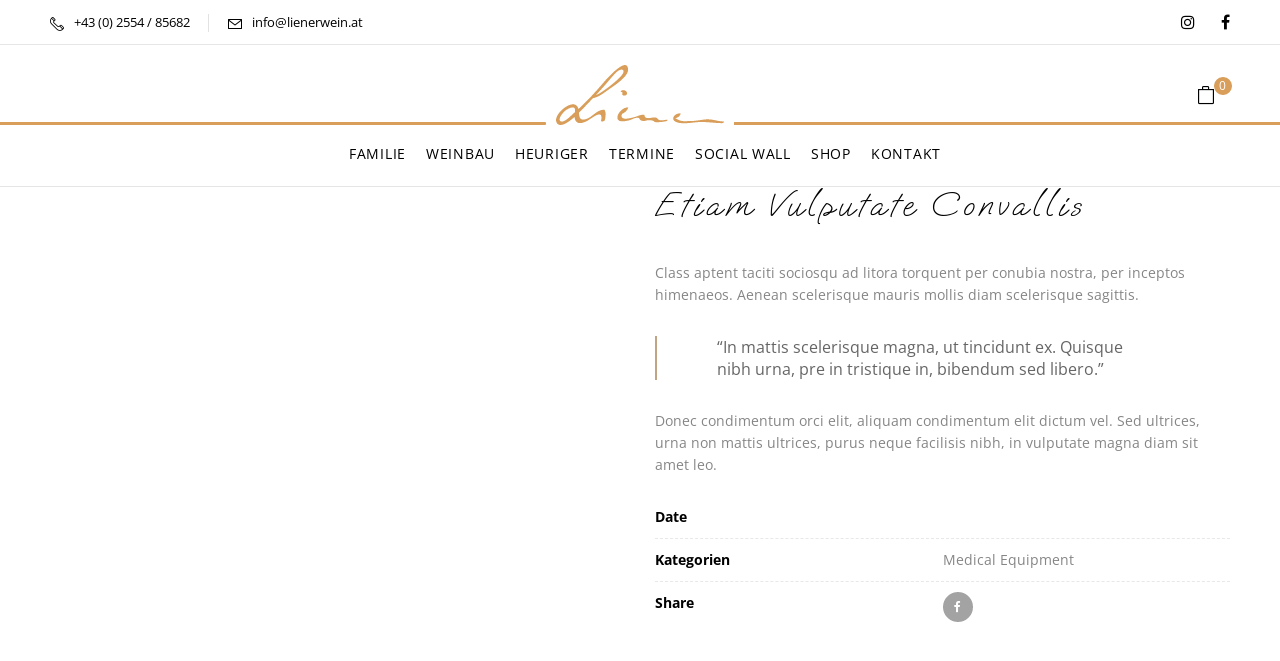

--- FILE ---
content_type: text/css
request_url: https://www.lienerwein.at/wp-content/themes/liener/style.css?ver=6.9
body_size: 2950
content:
/*
Theme Name: Liener Wein
Author: Life Design
Description: Theme for lienerwein.at
Version: 1.0
Template: kowine
Text Domain: kowine-child
*/


/* fonts */



/* oooh-baby-regular - latin */
@font-face {
	 font-display: swap; /* Check https://developer.mozilla.org/en-US/docs/Web/CSS/@font-face/font-display for other options. */
  font-family: 'Oooh Baby';
  font-style: normal;
  font-weight: 400;
  src: url('/wp-content/themes/liener/fonts/oooh-baby-v3-latin-regular.woff2') format('woff2'), /* Chrome 36+, Opera 23+, Firefox 39+ */
       url('/wp-content/themes/liener/fonts/oooh-baby-v3-latin-regular.woff') format('woff'); /* Chrome 5+, Firefox 3.6+, IE 9+, Safari 5.1+ */

}

/* open-sans-300 - latin */
@font-face {
  font-family: 'Open Sans';
  font-style: normal;
  font-weight: 300;
  src: local(''),
       url('/wp-content/themes/liener/fonts/open-sans-v34-latin-300.woff2') format('woff2'), /* Chrome 26+, Opera 23+, Firefox 39+ */
       url('/wp-content/themes/liener/fonts/open-sans-v34-latin-300.woff') format('woff'); /* Chrome 6+, Firefox 3.6+, IE 9+, Safari 5.1+ */
}

/* open-sans-regular - latin */
@font-face {
  font-family: 'Open Sans';
  font-style: normal;
  font-weight: 400;
  src: local(''),
       url('/wp-content/themes/liener/fonts/open-sans-v34-latin-regular.woff2') format('woff2'), /* Chrome 26+, Opera 23+, Firefox 39+ */
       url('/wp-content/themes/liener/fonts/open-sans-v34-latin-regular.woff') format('woff'); /* Chrome 6+, Firefox 3.6+, IE 9+, Safari 5.1+ */
}

/* open-sans-600 - latin */
@font-face {
  font-family: 'Open Sans';
  font-style: normal;
  font-weight: 600;
  src: local(''),
       url('/wp-content/themes/liener/fonts/open-sans-v34-latin-600.woff2') format('woff2'), /* Chrome 26+, Opera 23+, Firefox 39+ */
       url('/wp-content/themes/liener/fonts/open-sans-v34-latin-600.woff') format('woff'); /* Chrome 6+, Firefox 3.6+, IE 9+, Safari 5.1+ */
}

/* open-sans-700 - latin */
@font-face {
  font-family: 'Open Sans';
  font-style: normal;
  font-weight: 700;
  src: local(''),
       url('/wp-content/themes/liener/fonts/open-sans-v34-latin-700.woff2') format('woff2'), /* Chrome 26+, Opera 23+, Firefox 39+ */
       url('/wp-content/themes/liener/fonts/open-sans-v34-latin-700.woff') format('woff'); /* Chrome 6+, Firefox 3.6+, IE 9+, Safari 5.1+ */
}

/* open-sans-800 - latin */
@font-face {
  font-family: 'Open Sans';
  font-style: normal;
  font-weight: 800;
  src: local(''),
       url('/wp-content/themes/liener/fonts/open-sans-v34-latin-800.woff2') format('woff2'), /* Chrome 26+, Opera 23+, Firefox 39+ */
       url('/wp-content/themes/liener/fonts/open-sans-v34-latin-800.woff') format('woff'); /* Chrome 6+, Firefox 3.6+, IE 9+, Safari 5.1+ */
}

/* mrs-saint-delafield-regular - latin */
@font-face {
	font-display: swap; /* Check https://developer.mozilla.org/en-US/docs/Web/CSS/@font-face/font-display for other options. */
  font-family: 'Mrs Saint Delafield';
  font-style: normal;
  font-weight: 400;
  src: url('/wp-content/themes/liener/fonts/mrs-saint-delafield-v13-latin-regular.woff2') format('woff2'), /* Chrome 36+, Opera 23+, Firefox 39+ */
       url('/wp-content/themes/liener/fonts/mrs-saint-delafield-v13-latin-regular.woff') format('woff'); /* Chrome 5+, Firefox 3.6+, IE 9+, Safari 5.1+ */
}

/* marcellus-regular - latin */
@font-face {
  font-display: swap; /* Check https://developer.mozilla.org/en-US/docs/Web/CSS/@font-face/font-display for other options. */
  font-family: 'Marcellus';
  font-style: normal;
  font-weight: 400;
  src: url('/wp-content/themes/liener/fonts/marcellus-v13-latin-regular.woff2') format('woff2'), /* Chrome 36+, Opera 23+, Firefox 39+ */
       url('/wp-content/themes/liener/fonts/marcellus-v13-latin-regular.woff') format('woff'); /* Chrome 5+, Firefox 3.6+, IE 9+, Safari 5.1+ */
}

body {
    font-family: 'Open Sans', sans-serif;
}


li.menu-item a{
    font-family: 'Open Sans', sans-serif!important;
}

.bwp-widget-banner.layout-3 .bwp-image-subtitle {
    font-family: 'Open Sans', sans-serif;
}

.bwp-widget-banner.layout-3 .title-banner {
    font-family: 'Open Sans', sans-serif;
}

.bwp-widget-banner.layout-4 .title-banner {
    font-family: 'Open Sans', sans-serif;
}

.bwp-widget-banner.layout-4 .button {
    font-family: 'Open Sans', sans-serif;
}

.bwp-widget-banner.layout-3 .button {
    font-family: 'Open Sans', sans-serif;
}

.bwp-testimonial.layout3 .testimonial-customer-position {
    font-family: 'Open Sans', sans-serif;
}

.bwp-header .header-page-link .login-header>a {
    font-family: 'Open Sans', sans-serif;
}

bdi {
    font-family: 'Open Sans', sans-serif;
	color: #D89E5A;
}

body .kowine-topcart.popup .mini-cart .cart-popup .top-total-cart, 
body .mini-cart .cart-popup .buttons .button, 
body .products-list.grid .product-wapper.content-product3 .button-atc a, 
body .quickview-container .bwp-single-info .single_add_to_cart_button.button, 
body .woocommerce-cart-form table.shop_table .button, 
body .woocommerce-cart-form table.shop_table .coupon .button, 
body .cart_totals .wc-proceed-to-checkout>a.wc-forward, 
body .checkout #place_order, 
body .single-product .bwp-single-info .single_add_to_cart_button.button,
body .table.shop_table thead th, 
body table.shop_table thead th {
	font-family: 'Open Sans', sans-serif;
}

.products-list.list .product-wapper .products-content .add_to_cart_button, .products-list.list .product-wapper .products-content .added_to_cart, .products-list.list .product-wapper .products-content .product_type_external, .products-list.list .product-wapper .products-content .product_type_grouped, .products-list.list .product-wapper .products-content .product_type_variable, .products-list.list .product-wapper .products-content .read_more {
    font-family: 'Open Sans', sans-serif;
}

/*Links */

a:hover {
  color: #D89E5A;
}

#bwp-footer a:hover{
  color: #D89E5A;
}

#bwp-header a:hover{
  color: #D89E5A;
}



/* logo */

body .bwp-header .wpbingoLogo img {
    height: 60px;
    max-height: none;
}

/* header */

body.page-template-homepage .bwp-header.header-v3 .bwp-navigation ul > li.level-0 > a,
body.page-template-homepage .bwp-header.header-v3 .header-page-link .login-header > a, 
body.page-template-homepage .bwp-header.header-v3 .header-page-link .mini-cart .cart-icon .icons-cart, 
body.page-template-homepage .bwp-header.header-v3 .header-page-link .search-box .search-toggle, 
body.page-template-homepage .bwp-header.header-v3 .header-page-link .widget-title, 
body.page-template-homepage .bwp-header.header-v3 .header-page-link .wishlist-box > a {
    color: #000 !important;
}

body.page-template-homepage .bwp-header.header-v3 .bwp-navigation ul>li.level-0>a>span:before {
    background: #000;
}

body .header-desktop .header-wrapper, 
body .header-mobile > .container {
    overflow: hidden;
}


body .wpbingoLogo a {
    display: inline-block;
    position: relative;
}

body .wpbingoLogo a::before, body .wpbingoLogo a::after {
    content: '';
    position: absolute;
    background: #d89e5a;
    width: 100vw;
    height: 3px;
    bottom: 0;
    border-top-right-radius: 2px;
    border-bottom-right-radius: 2px;
}

body .wpbingoLogo a::before {
    left: -10px;
    margin-left: -100vw;
}

body .wpbingoLogo a::after {
    right: -10px;
    margin-right: -100vw;
}

.bwp-header .header-mobile .mini-cart .cart-count {
    background: #D89E5A;
    
}

.bwp-header .header-page-link .mini-cart .cart-icon .icons-cart:hover {
	color: #D89E5A;
}


/* mobile - menu*/
.bwp-canvas-navigation .remove-megamenu, .bwp-canvas-vertical .remove-megamenu {
     background: #D89E5A;
    }

span.menu-item-text:hover {
     color: #D89E5A;
    }

/* login-menu*/

.bwp-header .header-page-link .login-header>a {
   
    display: none;
}

.bwp-header .header-mobile .header-mobile-fixed {
    display: none;
}

/* woocommerce */

ul.display.hidden-sm.hidden-xs {
	display:none;
}
div.woocommerce-result-count.hidden-md.hidden-sm.hidden-xs
{
	display:none;
}

.products-list.grid .product-wapper .products-thumb .product-button .product-quickview:hover > a {
	background: #D89E5A;
	border-color: #D89E5A;
}

.products-list.grid .product-wapper .products-thumb .product-button .add_to_cart_button:hover {
	background: #D89E5A;
	border-color: #D89E5A;
}

.products-list.grid .product-wapper .products-content h3.product-title {
	font-size: 14px; 
	font-family: 'Open Sans';
	text-transform: capitalize;
	letter-spacing: .0em;
	
	
}


.bwp-filter-ajax #bwp_form_filter_product h3 {
    font-family: 'Open Sans';
}

 .bwp-sidebar>.widget .title_brand h2, .bwp-sidebar>.widget .widget-title, .bwp-sidebar>.widget .widgettitle {
    font-family: 'Open Sans';
	
}

.price .quickview-container .entry-summary .price, .single-product .entry-summary .price {
    color: #D89E5A;
	
}

.woocommerce-info .button.wc-forward:hover, .woocommerce-message .button.wc-forward:hover {
	background: #D89E5A;
	color: #fff;
	border-color: #D89E5A;
}

body .shop_table .quantity br {
	display: none;
}

body .wc-proceed-to-checkout .checkout-button {
	background: #D89E5A;
	display: block;
	text-align: center;
	padding: 0 35px;
	line-height: 40px;
	color: #fff;
}

body .wc-proceed-to-checkout .checkout-button:hover {
	background-color: #000;
}

body .wc-proceed-to-checkout .checkout-button::before,
body .wc-proceed-to-checkout .checkout-button br {
	display: none;
}


/* woocommerce -checkout */





.woocommerce-checkout .shop_table {
     padding: 20px;
}

.wc-gzd-product-name-left, .wc-gzd-product-name-right {
    float: none;
}


.kowine-topcart.popup .mini-cart .cart-popup .cart_list {
	height: auto;
	/* max-height: ; */
	/* min-height: 100px; */
}

.bwp-header .header-page-link .mini-cart .cart-icon .icons-cart .cart-count {
    
    background: #D89E5A;
    
}

.mini-cart .cart-popup .buttons .button.view-cart {
    background: #D89E5A;
    border-color: #D89E5A;
}

.mini-cart .cart-popup .total {
    text-transform: uppercase;
    color: #000;
}

.products-list.list .product-wapper .products-content .add_to_cart_button:hover{
	background: #000;
}

.products-list.list .product-wapper .products-content .add_to_cart_button{
	background: #D89E5A;
}

.products-list.grid .product-wapper.content-product3 .button-atc a {
    background: #D89E5A;
   }

.products-list.grid .product-wapper.content-product3 .button-atc a:hover {
    background: #000;
   }

.quickview-container .bwp-single-info .single_add_to_cart_button.button:hover:not(.disabled), .single-product .bwp-single-info .single_add_to_cart_button.button:hover:not(.disabled) {
	background: #000;
	color: #fff;
}

.quickview-container .bwp-single-info .single_add_to_cart_button.button:not(.disabled), .single-product .bwp-single-info .single_add_to_cart_button.button:not(.disabled) {
	background: #D89E5A;
	color: #fff;
}

.cart_totals .wc-proceed-to-checkout>a.wc-forward, .woocommerce-cart-form table.shop_table .coupon .button, .woocommerce-cart-form table.shop_table .button:disabled, .woocommerce-cart-form table.shop_table .button:disabled 
    {
    background: #D89E5A;
    }

.woocommerce-cart-form table.shop_table .coupon .button:hover {
	background: #000;	
}

.cart_totals .wc-proceed-to-checkout > a.wc-forward:hover {
	background: #000;
}

.checkout #place_order {
	background: #D89E5A;
}

.checkout #place_order:hover {
	background: #000;
}

.products-list.list .product-wapper .products-content h3 a:hover {
	color: #D89E5A;
}

.bwp-sidebar>.widget.woocommerce.widget_products .product_list_widget li .woocommerce-Price-amount .woocommerce-Price-currencySymbol {
    color: #D89E5A;
}

.checkout #ship-to-different-address label.woocommerce-form__label-for-checkbox span {
	font-family: open sans;
	letter-spacing: 2px;
}


.order-tracking-link a {
  pointer-events: none;
  text-decoration: none;
}


.woocommerce-cart .cart_totals .shop_table {
    padding-left: 30px;
    padding-right: 30px;
    padding-bottom: 15px;
}

.woocommerce-cart .cart_totals .shop_table .cart-subtotal, .woocommerce-cart .cart_totals .shop_table .order-total {
    padding-left: 0;
    padding-right: 0;
}



/* testimonial */
.bwp-testimonial.layout3 .testimonial-item:before {
  color: #D89E5A;
    }

.bwp-testimonial.layout3 .testimonial-item:before {
    font-size: 30px;
    
}




/* back-to top */
.back-top i {
    background: #D89E5A;
}

.bwp-widget-banner.layout-4 .button:hover {
	background: #D89E5A;
}

/* EventOn */

body .eventon_list_event .evoet_cx span.evcal_event_title, 
body .evo_metarow_ICS .evcal_evdata_cell p a, 
body .evo_metarow_learnMICS .evcal_col50 .evcal_evdata_cell p a, 
body .eventon_list_event .evo_metarow_locImg p.evoLOCtxt .evo_loc_text_title, 
body .evo_clik_row .evo_h3, 
body body h2.evo_h2, 
h3.evo_h3, 
body h4.evo_h4, 
html body .ajde_evcal_calendar h4.evo_h4, 
body .evo_content_in h4.evo_h4, 
body .eventon_main_section  #evcal_cur, 
body .ajde_evcal_calendar .calendar_header p.evo_month_title, 
body .eventon_events_list .eventon_list_event .cancel_event .evo_event_headers, 
body .evo_pop_body .evo_event_headers.canceled, 
body .eventon_events_list .eventon_list_event .evcal_list_a .evo_above_title span, 
body .evo_pop_body .evcal_list_a .evo_above_title span, 
body .ajde_evcal_calendar .evcal_month_line p, 
body .ajde_evcal_calendar .evo_footer_nav p.evo_month_title, 
body .evo_eventon_live_now_section h3, 
body .eventon_events_list .eventon_list_event .evcal_cblock, 
body .evo_pop_body .evcal_cblock {
    font-weight: 400;
}

body .ajde_evcal_calendar #evcal_head.calendar_header #evcal_cur, 
body .ajde_evcal_calendar .evcal_month_line p, 
body .ajde_evcal_calendar .evo_footer_nav p.evo_month_title {
    color: var( --e-global-color-accent );
}

body .ajde_evcal_calendar .evcal_month_line p,
body .eventon_events_list .eventon_list_event .evoet_cx span.evcal_desc2, 
body .evo_pop_body .evoet_cx span.evcal_desc2,
html body .eventon_events_list .eventon_list_event .evoet_cx span.evcal_event_subtitle, 
body .evo_pop_body .evoet_cx span.evcal_event_subtitle,
body .evo_metarow_ICS .evcal_evdata_cell p a {
    text-transform: none;
	
}

body .evcal_cblock .evo_end {
    font-size: 30px;
    margin-top: 0;
}

body .evcal_cblock .evo_end em.month {
    font-size: 11px;
    padding-left: 6px;
}

body .eventon_events_list .eventon_list_event .evoet_cx span.evcal_event_subtitle, 
body .evo_pop_body .evoet_cx span.evcal_event_subtitle {
	font-size: 14px;
}

body .evcal_evdata_row .evcal_evdata_cell h3, h3.evo_h3 {
	font-weight: 400;
	text-transform: none;
	
	
}

body .evcal_cblock .evo_start em.month, body .evcal_cblock .evo_end em.month {
    font-size: 20px;
}

body .ajde_evcal_calendar.clean .evcal_cblock .evo_end:before {
    background: #d89d5a;
    top: 18px;
}

body .eventon_events_list .eventon_list_event .ev_ftImg {
	--evo-image-size: 75px;
}


body .eventon_events_list .eventon_list_event .evoet_cx .evoet_dayblock span {
	font-weight: 400;
}

body .evcal_cblock .evo_start em.month, body .evcal_cblock .evo_end em.month {
	font-size: 14px;
}

body .eventon_events_list .eventon_list_event .evoet_dayblock, 
body .eventon_events_list .eventon_list_event .evoet_cx .evoet_dayblock span, 
body .evo_pop_body .evoet_dayblock, 
body .eventon_events_list .eventon_list_event .evoet_dayblock .evo_end, 
body .eventon_list_event .evoet_cx .evoet_dayblock .evo_end, 
body .eventon_events_list .eventon_list_event .evoet_cx .evoet_dayblock span.evo_end {
	margin-top: 0;
	font-size: 24px;
}



/*flow-flow */

#ff-stream-1 .ff-filter:hover, #ff-stream-1 .ff-filter.ff-filter--active, #ff-stream-1 .ff-moderation-button, #ff-stream-1 .ff-loadmore-wrapper .ff-btn, #ff-stream-1 .ff-square:nth-child(1) {
	visibility: hidden;
 background-color: #fff;
	
	
	
}
	





/* footer */

.elementor-column-gap-default>.elementor-column>.elementor-element-populated {
    padding-bottom: 0px;
}

body #bwp-footer {
    margin-top: 0;
}

#bwp-footer ul.social-link li a:hover {
	background: #D89E5A;
}

#bwp-topbar .topbar-right > * a:hover i {
	color: #D89E5A;
}




/*shop*/

.btn-primary {
    color: #fff;
    background-color: #fff;
    border-color: #d4d4d4;
	box-shadow:none;
	border-radius: 0rem;
}

.btn-default:before, 
.btn-primary:before {
	
	background: #d89e5a;
	animation: none !important;
	transition: none !important;
}

.main-archive-product .term-description .btn {
    background-color: #fff;
}

.main-archive-product .term-description .btn:active {
    background-color: #D89E5A;
    border-color: #D89E5A;
}


/* borlabs button  */

button.brlbs-cmpnt-btn.brlbs-cmpnt-font-semibold.brlbs-cmpnt-btn-preferences {
    border-radius: 5px;
}




--- FILE ---
content_type: text/css
request_url: https://www.lienerwein.at/wp-content/uploads/elementor/css/post-11196.css?ver=1750411501
body_size: 916
content:
.elementor-11196 .elementor-element.elementor-element-265d49e3:not(.elementor-motion-effects-element-type-background), .elementor-11196 .elementor-element.elementor-element-265d49e3 > .elementor-motion-effects-container > .elementor-motion-effects-layer{background-color:#F6F6F6;background-image:url("https://www.lienerwein.at/wp-content/uploads/2023/03/Slide14-1440x960-1.jpg");background-position:bottom center;background-size:cover;}.elementor-11196 .elementor-element.elementor-element-265d49e3{transition:background 0.3s, border 0.3s, border-radius 0.3s, box-shadow 0.3s;}.elementor-11196 .elementor-element.elementor-element-265d49e3 > .elementor-background-overlay{transition:background 0.3s, border-radius 0.3s, opacity 0.3s;}.elementor-11196 .elementor-element.elementor-element-2189276a > .elementor-widget-wrap > .elementor-widget:not(.elementor-widget__width-auto):not(.elementor-widget__width-initial):not(:last-child):not(.elementor-absolute){margin-bottom:0px;}.elementor-11196 .elementor-element.elementor-element-2189276a > .elementor-element-populated{padding:0px 0px 0px 0px;}.elementor-11196 .elementor-element.elementor-element-2a3743e1 > .elementor-container{max-width:1440px;}.elementor-11196 .elementor-element.elementor-element-2a3743e1{padding:35px 0px 35px 0px;}.elementor-widget-image .widget-image-caption{color:var( --e-global-color-text );}.elementor-11196 .elementor-element.elementor-element-598337d1{text-align:left;}.elementor-11196 .elementor-element.elementor-element-598337d1 img{width:48%;}.elementor-widget-text-editor{color:var( --e-global-color-text );}.elementor-widget-text-editor.elementor-drop-cap-view-stacked .elementor-drop-cap{background-color:var( --e-global-color-primary );}.elementor-widget-text-editor.elementor-drop-cap-view-framed .elementor-drop-cap, .elementor-widget-text-editor.elementor-drop-cap-view-default .elementor-drop-cap{color:var( --e-global-color-primary );border-color:var( --e-global-color-primary );}.elementor-widget-heading .elementor-heading-title{color:var( --e-global-color-primary );}.elementor-11196 .elementor-element.elementor-element-2d904629 > .elementor-widget-container{padding:0px 0px 20px 0px;}.elementor-11196 .elementor-element.elementor-element-2d904629 .elementor-heading-title{font-family:"Open Sans", Sans-serif;font-size:16px;text-transform:uppercase;letter-spacing:1.5px;}.elementor-11196 .elementor-element.elementor-element-ae9a7a > .elementor-widget-container{padding:0px 0px 20px 0px;}.elementor-11196 .elementor-element.elementor-element-ae9a7a .elementor-heading-title{font-family:"Open Sans", Sans-serif;font-size:16px;text-transform:uppercase;letter-spacing:1.5px;}.elementor-11196 .elementor-element.elementor-element-5ffd5cab > .elementor-widget-container{padding:0px 0px 20px 0px;}.elementor-11196 .elementor-element.elementor-element-5ffd5cab .elementor-heading-title{font-family:"Open Sans", Sans-serif;font-size:16px;text-transform:uppercase;letter-spacing:1.5px;}.elementor-widget-divider{--divider-color:var( --e-global-color-secondary );}.elementor-widget-divider .elementor-divider__text{color:var( --e-global-color-secondary );}.elementor-widget-divider.elementor-view-stacked .elementor-icon{background-color:var( --e-global-color-secondary );}.elementor-widget-divider.elementor-view-framed .elementor-icon, .elementor-widget-divider.elementor-view-default .elementor-icon{color:var( --e-global-color-secondary );border-color:var( --e-global-color-secondary );}.elementor-widget-divider.elementor-view-framed .elementor-icon, .elementor-widget-divider.elementor-view-default .elementor-icon svg{fill:var( --e-global-color-secondary );}.elementor-11196 .elementor-element.elementor-element-a1ce475{--divider-border-style:solid;--divider-color:#E2E2E2;--divider-border-width:1px;}.elementor-11196 .elementor-element.elementor-element-a1ce475 .elementor-divider-separator{width:100%;}.elementor-11196 .elementor-element.elementor-element-a1ce475 .elementor-divider{padding-block-start:0px;padding-block-end:0px;}.elementor-11196 .elementor-element.elementor-element-77c7b581 > .elementor-container{max-width:1440px;}.elementor-11196 .elementor-element.elementor-element-77c7b581{padding:13px 0px 13px 0px;}.elementor-bc-flex-widget .elementor-11196 .elementor-element.elementor-element-1912697a.elementor-column .elementor-widget-wrap{align-items:center;}.elementor-11196 .elementor-element.elementor-element-1912697a.elementor-column.elementor-element[data-element_type="column"] > .elementor-widget-wrap.elementor-element-populated{align-content:center;align-items:center;}.elementor-11196 .elementor-element.elementor-element-1912697a > .elementor-widget-wrap > .elementor-widget:not(.elementor-widget__width-auto):not(.elementor-widget__width-initial):not(:last-child):not(.elementor-absolute){margin-bottom:0px;}.elementor-11196 .elementor-element.elementor-element-1912697a > .elementor-element-populated{padding:0px 15px 0px 15px;}.elementor-11196 .elementor-element.elementor-element-3dcafef6{width:auto;max-width:auto;font-family:"Roboto", Sans-serif;font-size:12px;font-weight:400;}.elementor-11196 .elementor-element.elementor-element-3dcafef6 > .elementor-widget-container{margin:0px 45px 0px 0px;}.elementor-11196 .elementor-element.elementor-element-701a3d0f > .elementor-widget-wrap > .elementor-widget:not(.elementor-widget__width-auto):not(.elementor-widget__width-initial):not(:last-child):not(.elementor-absolute){margin-bottom:0px;}.elementor-11196 .elementor-element.elementor-element-701a3d0f > .elementor-element-populated{padding:0px 15px 0px 15px;}.elementor-11196 .elementor-element.elementor-element-5ce7d22c{text-align:right;}.elementor-11196 .elementor-element.elementor-element-2426f915 > .elementor-widget-wrap > .elementor-widget:not(.elementor-widget__width-auto):not(.elementor-widget__width-initial):not(:last-child):not(.elementor-absolute){margin-bottom:0px;}.elementor-11196 .elementor-element.elementor-element-2426f915 > .elementor-element-populated{padding:0px 15px 0px 15px;}.elementor-11196 .elementor-element.elementor-element-78311c31{text-align:right;}@media(max-width:1024px){.elementor-11196 .elementor-element.elementor-element-265d49e3 > .elementor-container{max-width:733px;}.elementor-11196 .elementor-element.elementor-element-5ce7d22c{text-align:left;}.elementor-11196 .elementor-element.elementor-element-78311c31{text-align:left;}}@media(max-width:767px){.elementor-11196 .elementor-element.elementor-element-265d49e3 > .elementor-container{max-width:716px;}.elementor-11196 .elementor-element.elementor-element-2189276a{width:100%;}.elementor-11196 .elementor-element.elementor-element-598337d1 img{width:69%;}.elementor-11196 .elementor-element.elementor-element-3dcafef6{width:100%;max-width:100%;text-align:center;}}@media(min-width:768px){.elementor-11196 .elementor-element.elementor-element-2c37c65a{width:29.375%;}.elementor-11196 .elementor-element.elementor-element-341611cf{width:27.569%;}.elementor-11196 .elementor-element.elementor-element-5dae0f9e{width:20.451%;}.elementor-11196 .elementor-element.elementor-element-7d38b258{width:22.562%;}}@media(max-width:1024px) and (min-width:768px){.elementor-11196 .elementor-element.elementor-element-2c37c65a{width:50%;}.elementor-11196 .elementor-element.elementor-element-341611cf{width:50%;}.elementor-11196 .elementor-element.elementor-element-5dae0f9e{width:50%;}.elementor-11196 .elementor-element.elementor-element-7d38b258{width:50%;}}

--- FILE ---
content_type: text/css
request_url: https://www.lienerwein.at/wp-content/uploads/elementor/css/post-9.css?ver=1750411501
body_size: 371
content:
.elementor-kit-9{--e-global-color-primary:#D89E5A;--e-global-color-secondary:#FFFFFF;--e-global-color-text:#7A7A7A;--e-global-color-accent:#000000;--e-global-typography-primary-font-family:"Open Sans";--e-global-typography-primary-font-weight:600;--e-global-typography-secondary-font-family:"Open Sans";--e-global-typography-secondary-font-weight:400;--e-global-typography-text-font-family:"Open Sans";--e-global-typography-text-font-weight:400;--e-global-typography-accent-font-family:"Roboto";--e-global-typography-accent-font-weight:500;font-family:"Open Sans", Sans-serif;}.elementor-kit-9 button,.elementor-kit-9 input[type="button"],.elementor-kit-9 input[type="submit"],.elementor-kit-9 .elementor-button{background-color:var( --e-global-color-primary );}.elementor-kit-9 a{color:var( --e-global-color-text );font-family:"Open Sans", Sans-serif;font-weight:400;}.elementor-kit-9 a:hover{color:var( --e-global-color-primary );font-family:var( --e-global-typography-secondary-font-family ), Sans-serif;font-weight:var( --e-global-typography-secondary-font-weight );}.elementor-kit-9 h1{font-family:"Open Sans", Sans-serif;}.elementor-kit-9 h2{color:var( --e-global-color-accent );font-family:"Open Sans", Sans-serif;font-size:52px;font-weight:normal;line-height:57px;letter-spacing:0px;}.elementor-kit-9 h3{color:#D89E5A;font-family:"Oooh Baby", Sans-serif;font-size:40px;font-weight:400;line-height:21px;letter-spacing:3.9px;}.elementor-kit-9 h5{font-family:"Open Sans", Sans-serif;}.elementor-kit-9 h6{color:var( --e-global-color-primary );font-family:"Open Sans", Sans-serif;}.elementor-kit-9 button:hover,.elementor-kit-9 button:focus,.elementor-kit-9 input[type="button"]:hover,.elementor-kit-9 input[type="button"]:focus,.elementor-kit-9 input[type="submit"]:hover,.elementor-kit-9 input[type="submit"]:focus,.elementor-kit-9 .elementor-button:hover,.elementor-kit-9 .elementor-button:focus{color:var( --e-global-color-accent );}.elementor-kit-9 input:not([type="button"]):not([type="submit"]),.elementor-kit-9 textarea,.elementor-kit-9 .elementor-field-textual{color:var( --e-global-color-primary );}.elementor-section.elementor-section-boxed > .elementor-container{max-width:1140px;}.e-con{--container-max-width:1140px;}.elementor-widget:not(:last-child){margin-block-end:20px;}.elementor-element{--widgets-spacing:20px 20px;--widgets-spacing-row:20px;--widgets-spacing-column:20px;}{}h1.entry-title{display:var(--page-title-display);}.elementor-lightbox{--lightbox-text-color:var( --e-global-color-primary );}@media(max-width:1024px){.elementor-section.elementor-section-boxed > .elementor-container{max-width:1024px;}.e-con{--container-max-width:1024px;}}@media(max-width:767px){.elementor-kit-9 h3{line-height:0.9em;}.elementor-section.elementor-section-boxed > .elementor-container{max-width:767px;}.e-con{--container-max-width:767px;}}

--- FILE ---
content_type: image/svg+xml
request_url: https://www.lienerwein.at/wp-content/uploads/2022/12/logo_liener_icon.svg
body_size: 1133
content:
<svg id="logo_liener_icon" xmlns="http://www.w3.org/2000/svg" viewBox="0 0 400 261.24"><defs><style>.cls-2{fill:#d89e5a;fill-rule:evenodd}</style></defs><path d="m200 10.31 187.31 244.67H12.69L200 10.31M200 0 0 261.24h400L200 0Z" style="fill:#d89e5a"/><path class="cls-2" d="M267.72 199.04c-.69-1.7-1.64-2.45-3.1-2.45-3.04 0-7.36 3.43-9.42 5.46-.15.15-15.54 14.95-32.97 15.5-.86.03-1.68.04-2.48.04-12.13 0-16.94-2.99-20.21-5.88-3.07-3.82-8.74-13.36-8.74-13.36-1.9-2.76-11.13-15.67-23.29-24.37.02-.33.43-8.28 5.22-17.45 4.75-9.09 11.76-29.3 16.42-42.71l.13-.37c4.59-13.22 17.26-24.65 17.34-24.71.45-.57 2.08-2.43 3.94-2.43.85 0 1.58.36 2.17 1.06 2.2 2.65.34 7.28-1.91 9.31-1.22 1.1-2.81 2.92-4.4 4.74-1 1.14-1.97 2.24-2.79 3.09-1.86 1.92-2.32 5.67-.09 7.45 2.77 2.22 5.55 3.62 7.61 3.86.22.02.47.04.75.04 2.54 0 7.61-1.36 13.04-10.44 6.38-10.66 5.44-15.4 3.55-20.49-1.82-4.92-8.79-10.44-10.13-11.47-.14-.07-3.61-1.82-8.29-1.82s-8.78 1.58-12.56 4.7c-10.5 8.67-15.74 17.08-15.79 17.17-.08.13-8.4 13.53-11.07 22.08-2.71 8.66-8.99 27.27-9.06 27.45-.3.86-7.36 21.16-13.75 27.78-.2.03-20.42 3.24-36.2 20.6-15.13 16.66-15.21 25.45-15.17 26.46-.02.09-1.38 9.15 3.99 14.49 1.54 1.53 3.9 2.31 7.01 2.31 4.56 0 9.38-1.69 10.69-2.17 1.2-.76 29.36-19.08 42.83-47.96.34.01 8.48.45 19.81 17.27 1.53 2.26 2.94 4.47 4.31 6.64 8.39 13.2 15.02 23.63 35.78 23.63h.69c24.21-.26 43.4-18.99 44.2-19.77.2-.24 4.96-5.86 1.95-13.26Zm-134.64-2.2-6.46 9.37c-2.67 2.86-9.15 9.53-11.55 9.53-.48 0-.91-.19-1.19-.53-.48-.61-.42-1.53.22-3.19 2.81-7.44 15.6-20.99 18.86-20.99l.6.13.49.41c1.28 1.94-.87 5.13-.97 5.27Z"/><path class="cls-2" d="M253.41 170.31c-.4 0-.84.08-1.33.23-5.12 1.63-10.01 2.73-10.04 2.73l-1.33.31.1-1.23c.07-.73.78-7.23 4.46-11.1 2.43-2.55.18-6.41-.87-8.1l-.17-.1s-1.17-.72-2.68-.72c-2.36 0-4.58 1.65-6.43 4.76-3.58 6.05-6.3 13.85-7.61 17.6-.6 1.73-.73 2.08-1.32 2.42 0 0-2.31.18-4.8.18s-4.19-.18-5.67-.69l-.22-.3-.05-.31v-.1c.81-10.87 1.03-20.69.48-21.45-.16-.22-.34-.49-.55-.83-.91-1.42-2.28-3.58-5.19-3.58-.59 0-1.36.09-2.05.15 0 .01-.97 1.23-.97 5.94 0 9.62-.94 11.81-2.16 12.82l-.4.04-.4-.13c-.4-.18-4.03-1.79-6.76-1.79-1.32 0-2.07.33-2.42 1.08-1.46 3.05.17 5.5.54 5.99.5.67 3.11 4.08 4.96 5.73-.09.61-2.18 14.97-7.18 20.04l-.89.91s-3.55 4.37-3.22 6.11c.32 1.74 1.61 3.48 3.22 3.48.78 0 2.9-.07 4.92-1.11l.25-.28.11-.08c.11-.08 10.65-7.76 14.28-23.49l.3-.24.33-.08h.11s1.23-.08 2.87-.08c4.99 0 7.76.65 9.04 2.25.8 9.61 3.53 19.83 6.98 19.83 5.12-.87 5.24-3.13 5.47-7.62l.06-1.06c.12-2.05.19-3.98.26-5.83.11-3.23.15-3.93.7-4.46.19-.06 18.9-6.1 18.35-14.03 0-.04-.43-3.82-3.09-3.82Z"/></svg>

--- FILE ---
content_type: image/svg+xml
request_url: https://www.lienerwein.at/wp-content/uploads/2022/11/logo_liener.svg
body_size: 937
content:
<svg id="logo_liener" xmlns="http://www.w3.org/2000/svg" viewBox="0 0 200 71.56"><defs><style>.cls-1{fill:#d89e5a}</style></defs><path class="cls-1" d="M43.75 39.56c6.5-.95 12.97-6.08 18.11-9.79 5.83-4.21 23.92-15.42 23.78-24.1C85.35-11.92 59.98 16.86 58.16 19 46.64 32.5 34.61 45.96 21.08 57.51c-3.1 2.65-9.62 9.93-13.93 9.93-6.97.01.07-10.84 5.7-14.29 11.57-6.61 9.99 1.07 9.52 4.58-.49 1.28-.72 2.57-.69 3.89.61 1.16.76 3.31 1.42 4.5 2.63 4.71 7.5 3.29 11.74 1.71 5.83-2.17 22.07-18.01 18.72-1.47-.37 1.81 3.97.96 4.4-.51.22-.75.43-1.5.65-2.24.48-1.65-3.95-1.05-4.4.51-.22.75-.43 1.5-.65 2.24l4.4-.51c.83-4.12 1.87-7.93.07-11.83-.33-.72-1.22-.76-1.91-.7-8.34.77-13.21 9.06-20.56 11.23-12.92 3.81-4.49-12.51-12.23-16.95-8.14-4.67-28.57 13.78-22.06 21.98C9 79.33 33.96 49.8 38.17 45.56c6.15-6.19 12.16-12.58 17.91-19.13 4.88-5.56 11.67-13.97 15.97-18.06 7.15-6.3 13.21-1.86 2.12 7.99-5.29 5.29-22.75 19.57-29.86 20.61-2.16.32-3.59 3.01-.56 2.57ZM78.2 58.35c3.5-1.43 6.29-3.56 7.67-7.24.24-.65-1-.59-1.28-.57-5.1.45-11.26 6.46-11.64 11.62-.53 7.18 9.61 4.86 14.29 3.75 2.66-.63 6.32-3.08 9.01-3.08 3.65 0 2.27 1.62 4.39 3.05 1.78 1.2 1.84.45 3.29.99 1.19-.11 2.35-.33 3.49-.65 2.81-.79 5.71-.59 8.7.61.46.07.81 1.19 1.45 1.26 4.35.5 8.55-.13 12.85-.91 1.86-.34 3.72-2.45.66-1.89-13.63 2.49-7.45-2.81-14.41-2.77-3.48.02-11.31 3.19-11.66-2.87-.02-.29-.67-.34-.81-.35-3.74-.21-6.61 1.57-10.2 2.6-5.35 1.53-18.63 5.25-15.69-3.09.97-1.49 1.94-2.97 2.92-4.46.76-3.89-.79-2.93-4.66 2.86-2.87 1.17-.1 1.86 1.64 1.14ZM142.99 63.11c3.45-1.6 3.29-1.4 5.14-4.75.35-.63-1.03-.69-1.26-.68-6.7.17-11.54 7.92-3.22 10.67 6.52 2.16 16.2.66 22.79-.04 10.6-1.12 20.23.92 30.58 1.09 1.38.02 4.74-2 1.82-2.05-6.92-.11-12.81-2.99-19.86-2.56-4.99.3-9.92 1.48-14.92 1.85-2.62.19-5.25.28-7.88.27-5.89.82-11.16-.74-15.8-4.66-2.64 1.22 1.4 1.42 2.6.86ZM77.73 32.19c.74.12 1.33.55 1.77 1.15.12.16.87 1.62.71 1.75.87-.29 1.75-.57 2.62-.86.33 0 .84-1.97.91-2.32.3-1.44-4.08-.73-4.37.62-.25 1.2-1.31 2.47-.07 3.5 1.16.95 3.3.37 4.37-.42 1.14-.85.93-2.29.28-3.4-.77-1.31-2.01-1.98-3.48-2.22-.99-.16-2.34.16-3.1.83-.66.58-.56 1.2.36 1.36Z"/></svg>